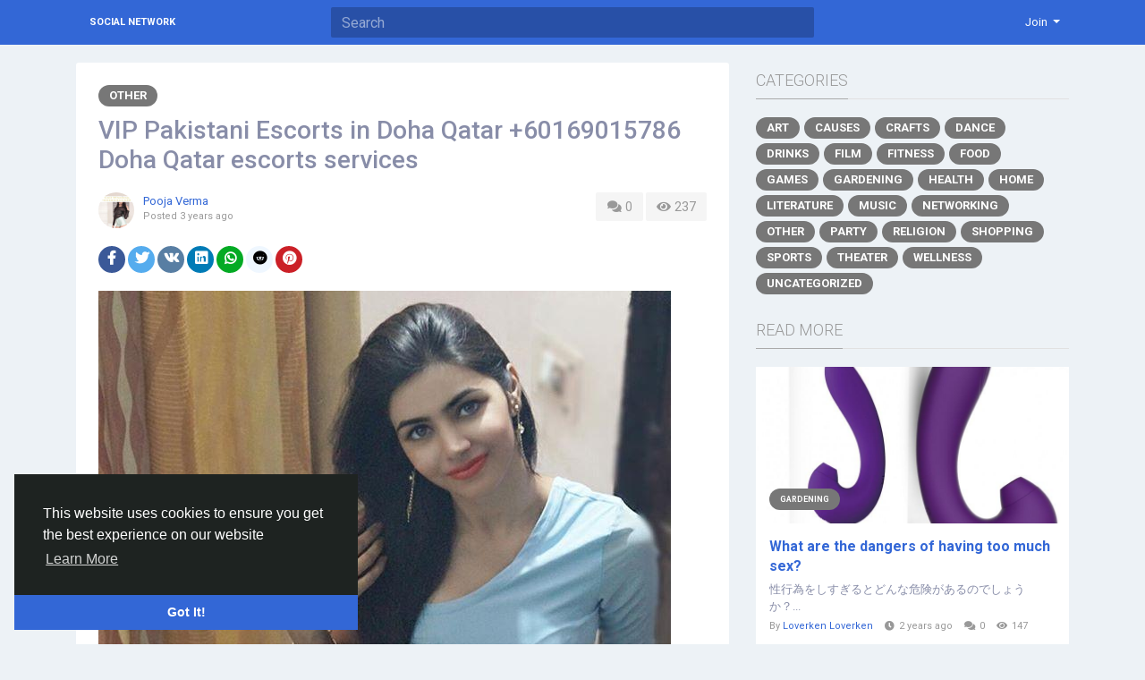

--- FILE ---
content_type: text/html; charset=UTF-8
request_url: http://socialnetwork.linkz.us/blogs/44958/VIP-Pakistani-Escorts-in-Doha-Qatar-60169015786-Doha-Qatar-escorts
body_size: 8266
content:
<!doctype html> <html lang="en_us" > <head> <meta charset="UTF-8"> <meta name="viewport" content="width=device-width, initial-scale=1"> <meta name="generator" content="Sngine"> <meta name="version" content="2.6.1"> <title>VIP Pakistani Escorts in Doha Qatar +60169015786 Doha Qatar escorts...</title> <meta name="description" content="Call Whatsapp +60169015786 nainaroye Doha Escort Agency represents the most elite, stunning escort ladies who simply cannot be encountered in the ordinary world. We proudly present the Ivy League student babes, published and run way models, Doha escorts services idols, actresses and other exotic..."> <meta name="keywords" content=""> <meta property="og:title" content="VIP Pakistani Escorts in Doha Qatar +60169015786 Doha Qatar escorts..."/> <meta property="og:description" content="Call Whatsapp +60169015786 nainaroye Doha Escort Agency represents the most elite, stunning escort ladies who simply cannot be encountered in the ordinary world. We proudly present the Ivy League student babes, published and run way models, Doha escorts services idols, actresses and other exotic..."/> <meta property="og:site_name" content="Social Network"/> <meta property="og:image" content="http://socialnetwork.linkz.us/content/uploads/photos/2023/02/sngine_748b2e5c4f7bf1fac8c7b7b4d6c4beb7.jpg"/> <meta name="twitter:card" content="summary"> <meta name="twitter:title" content="VIP Pakistani Escorts in Doha Qatar +60169015786 Doha Qatar escorts..."/> <meta name="twitter:description" content="Call Whatsapp +60169015786 nainaroye Doha Escort Agency represents the most elite, stunning escort ladies who simply cannot be encountered in the ordinary world. We proudly present the Ivy League student babes, published and run way models, Doha escorts services idols, actresses and other exotic..."/> <meta name="twitter:image" content="http://socialnetwork.linkz.us/content/uploads/photos/2023/02/sngine_748b2e5c4f7bf1fac8c7b7b4d6c4beb7.jpg"/> <link rel="shortcut icon" href="http://socialnetwork.linkz.us/content/themes/default/images/favicon.png" /> <link href="https://fonts.googleapis.com/css?family=Roboto:300,400,500,700" rel="stylesheet" /> <link rel="stylesheet" href="https://use.fontawesome.com/releases/v5.11.2/css/all.css"> <link rel="stylesheet" href="https://stackpath.bootstrapcdn.com/bootstrap/4.3.1/css/bootstrap.min.css" integrity="sha384-ggOyR0iXCbMQv3Xipma34MD+dH/1fQ784/j6cY/iJTQUOhcWr7x9JvoRxT2MZw1T" crossorigin="anonymous"> <link rel="stylesheet" type='text/css' href="http://socialnetwork.linkz.us/content/themes/default/css/style.min.css"> <script type="text/javascript">
            /* 
You can add your JavaScript code here

Example:

var x, y, z;
x = 1;
y = 2;
z = x + y;
*/
        </script> </head> <body data-hash-tok="" data-hash-pos="" class=" visitor n_chat " > <div class="main-wrapper"> <div class="main-header"> <div class="container"> <div class="row"> <div class="col-6 col-md-4 col-lg-3 "> <div class="logo-wrapper "> <a href="http://socialnetwork.linkz.us" class="logo">
                                                                    Social Network
                                                            </a> </div> </div> <div class="col-6 col-md-8 col-lg-9"> <div class="row"> <div class="col-md-7 col-lg-8"> <div class="search-wrapper d-none d-md-block"> <form> <input id="search-input" type="text" class="form-control" placeholder='Search' autocomplete="off"> <div id="search-results" class="dropdown-menu dropdown-widget dropdown-search js_dropdown-keepopen"> <div class="dropdown-widget-header"> <span class="title">Search Results</span> </div> <div class="dropdown-widget-body"> <div class="loader loader_small ptb10"></div> </div> <a class="dropdown-widget-footer" id="search-results-all" href="http://socialnetwork.linkz.us/search/">See All Results</a> </div> </form> </div> </div> <div class="col-md-5 col-lg-4"> <div class="navbar-wrapper"> <ul class="clearfix"> <li class="dropdown float-right"> <a href="#" class="dropdown-toggle" data-toggle="dropdown" data-display="static"> <span>Join</span> </a> <div class="dropdown-menu dropdown-menu-right"> <a class="dropdown-item" href="http://socialnetwork.linkz.us/signin">Login</a> <a class="dropdown-item" href="http://socialnetwork.linkz.us/signup">Register</a> <div class="dropdown-divider"></div> <div class="dropdown-item pointer js_theme-mode" data-mode="night"> <span class="js_theme-mode-text">Night Mode</span> <span class="float-right"> <i class="js_theme-mode-icon fas fa-moon"></i> </span> </div> </div> </li> </ul> </div> </div> </div> </div> </div> </div> </div> <div class="container mt20 "> <div class="row"> <div class="col-12 "> <div class="row"> <div class="col-md-8 mb20"> <div class="article" data-id="44958"> <div class="article-wrapper "> <div class="mb10"> <a class="article-category" href="http://socialnetwork.linkz.us/blogs/category/16/Other">
                                        Other
                                    </a> </div> <h3>VIP Pakistani Escorts in Doha Qatar +60169015786 Doha Qatar escorts services</h3> <div class="mb20"> <div class="float-right"> <a class="article-meta-counter unselectable" href="#article-comments"> <i class="fa fa-comments fa-fw"></i> 0
                                        </a> <div class="article-meta-counter unselectable"> <i class="fa fa-eye fa-fw"></i> 237
                                        </div> </div> <div class="post-avatar"> <a class="post-avatar-picture" href="http://socialnetwork.linkz.us/klmalaysiacallgirl" style="background-image:url(http://socialnetwork.linkz.us/content/uploads/photos/2022/05/sngine_283026f5f589303f66354882afb4097d_cropped.jpg);"> </a> </div> <div class="post-meta"> <div> <span class="js_user-popover" data-type="user" data-uid="6219"> <a href="http://socialnetwork.linkz.us/klmalaysiacallgirl">Pooja Verma</a> </span> </div> <div class="post-time">
                                            Posted <span class="js_moment" data-time="2023-02-01 04:39:44">2023-02-01 04:39:44</span> </div> </div> </div> <div class="mb20"> <a href="http://www.facebook.com/sharer.php?u=http://socialnetwork.linkz.us/blogs/44958/VIP-Pakistani-Escorts-in-Doha-Qatar-60169015786-Doha-Qatar-escorts" class="btn btn-sm btn-rounded btn-social-icon btn-facebook" target="_blank"> <i class="fab fa-facebook-f"></i> </a> <a href="https://twitter.com/intent/tweet?url=http://socialnetwork.linkz.us/blogs/44958/VIP-Pakistani-Escorts-in-Doha-Qatar-60169015786-Doha-Qatar-escorts" class="btn btn-sm btn-rounded btn-social-icon btn-rounded btn-twitter" target="_blank"> <i class="fab fa-twitter"></i> </a> <a href="https://vk.com/share.php?url=http://socialnetwork.linkz.us/blogs/44958/VIP-Pakistani-Escorts-in-Doha-Qatar-60169015786-Doha-Qatar-escorts" class="btn btn-sm btn-rounded btn-social-icon btn-vk" target="_blank"> <i class="fab fa-vk"></i> </a> <a href="https://www.linkedin.com/shareArticle?mini=true&url=http://socialnetwork.linkz.us/blogs/44958/VIP-Pakistani-Escorts-in-Doha-Qatar-60169015786-Doha-Qatar-escorts" class="btn btn-sm btn-rounded btn-social-icon btn-linkedin" target="_blank"> <i class="fab fa-linkedin"></i> </a> <a href="https://api.whatsapp.com/send?text=http://socialnetwork.linkz.us/blogs/44958/VIP-Pakistani-Escorts-in-Doha-Qatar-60169015786-Doha-Qatar-escorts" class="btn btn-sm btn-rounded btn-social-icon btn-whatsapp" target="_blank"> <i class="fab fa-whatsapp"></i> </a> <a href="https://reddit.com/submit?url=http://socialnetwork.linkz.us/blogs/44958/VIP-Pakistani-Escorts-in-Doha-Qatar-60169015786-Doha-Qatar-escorts" class="btn btn-sm btn-rounded btn-social-icon btn-reddit" target="_blank"> <i class="fab fa-reddit"></i> </a> <a href="https://pinterest.com/pin/create/button/?url=http://socialnetwork.linkz.us/blogs/44958/VIP-Pakistani-Escorts-in-Doha-Qatar-60169015786-Doha-Qatar-escorts" class="btn btn-sm btn-rounded btn-social-icon btn-pinterest" target="_blank"> <i class="fab fa-pinterest"></i> </a> </div> <div class="mb20"> <img class="img-fluid" src="http://socialnetwork.linkz.us/content/uploads/photos/2023/02/sngine_748b2e5c4f7bf1fac8c7b7b4d6c4beb7.jpg"> </div> <div class="article-text" dir="auto"> <p>Call Whatsapp +60169015786 nainaroye Doha Escort Agency represents the most elite, stunning escort ladies who simply cannot be encountered in the ordinary world. We proudly present the Ivy League student babes, published and run way models, Doha escorts services idols, actresses and other exotic courtesans from around the world that will challenge the limits of your imagination. In fact, we are absolutely confident we can satisfy even the most discerning of gentleman call girls in Doha. Whatever your desires may be... they are now within your reach!</p> <p><br /><a href="https://vipescortsinqatar.com/">https://vipescortsinqatar.com/</a></p> </div> <div class="article-tags"> <ul> <li> <a href="http://socialnetwork.linkz.us/search/hashtag/Doha_Qatar_escorts_services">Doha_Qatar_escorts_services</a> </li> <li> <a href="http://socialnetwork.linkz.us/search/hashtag/"></a> </li> </ul> </div> <div class="post-stats clearfix"> </div> </div> <div class="post-footer" id="article-comments"> <div class="post-comments"> <div class="pb10"> <a href="http://socialnetwork.linkz.us/signin">Please log in to like, share and comment!</a> </div> </div> </div> </div> </div> <div class="col-md-4"> <div class="articles-widget-header"> <div class="articles-widget-title">Categories</div> </div> <ul class="article-categories clearfix"> <li> <a class="article-category" href="http://socialnetwork.linkz.us/blogs/category/1/Art">
                                        Art
                                    </a> </li> <li> <a class="article-category" href="http://socialnetwork.linkz.us/blogs/category/2/Causes">
                                        Causes
                                    </a> </li> <li> <a class="article-category" href="http://socialnetwork.linkz.us/blogs/category/3/Crafts">
                                        Crafts
                                    </a> </li> <li> <a class="article-category" href="http://socialnetwork.linkz.us/blogs/category/4/Dance">
                                        Dance
                                    </a> </li> <li> <a class="article-category" href="http://socialnetwork.linkz.us/blogs/category/5/Drinks">
                                        Drinks
                                    </a> </li> <li> <a class="article-category" href="http://socialnetwork.linkz.us/blogs/category/6/Film">
                                        Film
                                    </a> </li> <li> <a class="article-category" href="http://socialnetwork.linkz.us/blogs/category/7/Fitness">
                                        Fitness
                                    </a> </li> <li> <a class="article-category" href="http://socialnetwork.linkz.us/blogs/category/8/Food">
                                        Food
                                    </a> </li> <li> <a class="article-category" href="http://socialnetwork.linkz.us/blogs/category/9/Games">
                                        Games
                                    </a> </li> <li> <a class="article-category" href="http://socialnetwork.linkz.us/blogs/category/10/Gardening">
                                        Gardening
                                    </a> </li> <li> <a class="article-category" href="http://socialnetwork.linkz.us/blogs/category/11/Health">
                                        Health
                                    </a> </li> <li> <a class="article-category" href="http://socialnetwork.linkz.us/blogs/category/12/Home">
                                        Home
                                    </a> </li> <li> <a class="article-category" href="http://socialnetwork.linkz.us/blogs/category/13/Literature">
                                        Literature
                                    </a> </li> <li> <a class="article-category" href="http://socialnetwork.linkz.us/blogs/category/14/Music">
                                        Music
                                    </a> </li> <li> <a class="article-category" href="http://socialnetwork.linkz.us/blogs/category/15/Networking">
                                        Networking
                                    </a> </li> <li> <a class="article-category" href="http://socialnetwork.linkz.us/blogs/category/16/Other">
                                        Other
                                    </a> </li> <li> <a class="article-category" href="http://socialnetwork.linkz.us/blogs/category/17/Party">
                                        Party
                                    </a> </li> <li> <a class="article-category" href="http://socialnetwork.linkz.us/blogs/category/18/Religion">
                                        Religion
                                    </a> </li> <li> <a class="article-category" href="http://socialnetwork.linkz.us/blogs/category/19/Shopping">
                                        Shopping
                                    </a> </li> <li> <a class="article-category" href="http://socialnetwork.linkz.us/blogs/category/20/Sports">
                                        Sports
                                    </a> </li> <li> <a class="article-category" href="http://socialnetwork.linkz.us/blogs/category/21/Theater">
                                        Theater
                                    </a> </li> <li> <a class="article-category" href="http://socialnetwork.linkz.us/blogs/category/22/Wellness">
                                        Wellness
                                    </a> </li> <li> <a class="article-category" href="http://socialnetwork.linkz.us/blogs/category/0/Uncategorized">
                                    Uncategorized
                                </a> </li> </ul> <div class="articles-widget-header"> <div class="articles-widget-title">Read More</div> </div> <div class="post-media list"> <div class="post-media-image-wrapper"> <a class="post-media-image" href="http://socialnetwork.linkz.us/blogs/73983/What-are-the-dangers-of-having-too-much-sex"> <div style="padding-top: 50%; background-image:url('http://socialnetwork.linkz.us/content/uploads/photos/2024/04/sngine_195e7c967872076274368ef3ca33bdbc.jpg');"></div> </a> <div class="post-media-image-meta"> <a class="article-category small" href="http://socialnetwork.linkz.us/blogs/category/10/Gardening">
                    Gardening
                </a> </div> </div> <div class="post-media-meta"> <a class="title mb5" href="http://socialnetwork.linkz.us/blogs/73983/What-are-the-dangers-of-having-too-much-sex">What are the dangers of having too much sex?</a> <div class="text mb5">
                                    性行為をしすぎるとどんな危険があるのでしょうか？...
                            </div> <div class="info">
                By 
                <span class="js_user-popover pr10" data-type="user" data-uid="21170"> <a href="http://socialnetwork.linkz.us/loverken">Loverken Loverken</a> </span> <i class="fa fa-clock pr5"></i><span class="js_moment pr10" data-time="2024-04-15 07:30:56">2024-04-15 07:30:56</span> <i class="fa fa-comments pr5"></i><span class="pr10">0</span> <i class="fa fa-eye pr5"></i><span class="pr10">147</span> </div> </div> </div> <div class="post-media list"> <div class="post-media-image-wrapper"> <a class="post-media-image" href="http://socialnetwork.linkz.us/blogs/57173/CBD-Gummies-Male-Enhancement-Is-It-100-Safe-Really-work"> <div style="padding-top: 50%; background-image:url('http://socialnetwork.linkz.us/content/themes/default/images/blank_article.jpg');"></div> </a> <div class="post-media-image-meta"> <a class="article-category small" href="http://socialnetwork.linkz.us/blogs/category/8/Food">
                    Food
                </a> </div> </div> <div class="post-media-meta"> <a class="title mb5" href="http://socialnetwork.linkz.us/blogs/57173/CBD-Gummies-Male-Enhancement-Is-It-100-Safe-Really-work">CBD Gummies Male Enhancement Is It 100% Safe &amp; Really work Supplement brain booster Work Relief Must Check Now!</a> <div class="text mb5">
                                    CBD Gummies Male Enhancement:-This recipe is reasonable for all until you consume suggested...
                            </div> <div class="info">
                By 
                <span class="js_user-popover pr10" data-type="user" data-uid="18537"> <a href="http://socialnetwork.linkz.us/CBDGummiesMaleEnhancement">CBDGummiesMale Enhancement</a> </span> <i class="fa fa-clock pr5"></i><span class="js_moment pr10" data-time="2023-08-12 09:04:53">2023-08-12 09:04:53</span> <i class="fa fa-comments pr5"></i><span class="pr10">0</span> <i class="fa fa-eye pr5"></i><span class="pr10">198</span> </div> </div> </div> <div class="post-media list"> <div class="post-media-image-wrapper"> <a class="post-media-image" href="http://socialnetwork.linkz.us/blogs/42549/https-www-facebook-com-ViaKetoGummiesUnitedKingdom"> <div style="padding-top: 50%; background-image:url('http://socialnetwork.linkz.us/content/uploads/photos/2022/12/sngine_095b83731ab35a735b2fb132692b0efe.jpg');"></div> </a> <div class="post-media-image-meta"> <a class="article-category small" href="http://socialnetwork.linkz.us/blogs/category/11/Health">
                    Health
                </a> </div> </div> <div class="post-media-meta"> <a class="title mb5" href="http://socialnetwork.linkz.us/blogs/42549/https-www-facebook-com-ViaKetoGummiesUnitedKingdom">https://www.facebook.com/ViaKetoGummiesUnitedKingdom/</a> <div class="text mb5">
                                    FACEBOOK:- https://www.facebook.com/ViaKetoGummiesUnitedKingdom/FACEBOOK:-...
                            </div> <div class="info">
                By 
                <span class="js_user-popover pr10" data-type="user" data-uid="12268"> <a href="http://socialnetwork.linkz.us/bethanyallister">Bethanyallister Bethanyallister</a> </span> <i class="fa fa-clock pr5"></i><span class="js_moment pr10" data-time="2022-12-30 12:36:38">2022-12-30 12:36:38</span> <i class="fa fa-comments pr5"></i><span class="pr10">0</span> <i class="fa fa-eye pr5"></i><span class="pr10">225</span> </div> </div> </div> <div class="post-media list"> <div class="post-media-image-wrapper"> <a class="post-media-image" href="http://socialnetwork.linkz.us/blogs/84261/Airy-CBD-Gummies-2024-Consumer-Alert-Is-It-Worth-the"> <div style="padding-top: 50%; background-image:url('http://socialnetwork.linkz.us/content/themes/default/images/blank_article.jpg');"></div> </a> <div class="post-media-image-meta"> <a class="article-category small" href="http://socialnetwork.linkz.us/blogs/category/11/Health">
                    Health
                </a> </div> </div> <div class="post-media-meta"> <a class="title mb5" href="http://socialnetwork.linkz.us/blogs/84261/Airy-CBD-Gummies-2024-Consumer-Alert-Is-It-Worth-the">Airy CBD Gummies (2024 Consumer Alert): Is It Worth the Investment?</a> <div class="text mb5">
                                    Airy CBD Gummies :-&zwj; Scientist Stockroom Airy CBD Gummies Surveys No more headache issues or...
                            </div> <div class="info">
                By 
                <span class="js_user-popover pr10" data-type="user" data-uid="29609"> <a href="http://socialnetwork.linkz.us/JonRash">Airy CBD Gummies</a> </span> <i class="fa fa-clock pr5"></i><span class="js_moment pr10" data-time="2024-08-27 11:40:33">2024-08-27 11:40:33</span> <i class="fa fa-comments pr5"></i><span class="pr10">0</span> <i class="fa fa-eye pr5"></i><span class="pr10">102</span> </div> </div> </div> <div class="post-media list"> <div class="post-media-image-wrapper"> <a class="post-media-image" href="http://socialnetwork.linkz.us/blogs/85278/Buy-Ambien-Online-With-Amazing-Offer-Via-Payment-on-Credit"> <div style="padding-top: 50%; background-image:url('http://socialnetwork.linkz.us/content/uploads/photos/2024/10/sngine_a8f123cac0c6e13162f595f2dce151e4.jpg');"></div> </a> <div class="post-media-image-meta"> <a class="article-category small" href="http://socialnetwork.linkz.us/blogs/category/11/Health">
                    Health
                </a> </div> </div> <div class="post-media-meta"> <a class="title mb5" href="http://socialnetwork.linkz.us/blogs/85278/Buy-Ambien-Online-With-Amazing-Offer-Via-Payment-on-Credit">Buy Ambien Online With Amazing Offer Via Payment on Credit Card</a> <div class="text mb5">
                                    Click Link to Buy :::: https://nuheals.com/sleeping-pills/ambien/
&nbsp;
Buying Ambien online...
                            </div> <div class="info">
                By 
                <span class="js_user-popover pr10" data-type="user" data-uid="28027"> <a href="http://socialnetwork.linkz.us/fonivat6">Henry Ruth</a> </span> <i class="fa fa-clock pr5"></i><span class="js_moment pr10" data-time="2024-10-08 12:52:44">2024-10-08 12:52:44</span> <i class="fa fa-comments pr5"></i><span class="pr10">0</span> <i class="fa fa-eye pr5"></i><span class="pr10">98</span> </div> </div> </div> </div> </div> </div> </div> </div> <div class="container"> <div class="row footer "> <div class="col-sm-6">
			&copy; 2026 Social Network · <span class="text-link" data-toggle="modal" data-url="#translator">English</span> </div> <div class="col-sm-6 links"> <a href="http://socialnetwork.linkz.us/static/about">
						About
					</a> · 									<a href="http://socialnetwork.linkz.us/static/terms">
						Terms
					</a> · 									<a href="http://socialnetwork.linkz.us/static/privacy">
						Privacy
					</a>														 · 
				<a href="http://socialnetwork.linkz.us/contacts">
					Contacts
				</a>
													 · 
				<a href="http://socialnetwork.linkz.us/directory">
					Directory
				</a>
						                 · 
                <a href="http://socialnetwork.linkz.us/market">
                    Market
                </a> </div> </div> </div> </div> <link rel="stylesheet" href="http://socialnetwork.linkz.us/includes/assets/css/twemoji-awesome/twemoji-awesome.min.css"> <script type="text/javascript">/* initialize vars */var site_title = "Social Network";var site_path = "http://socialnetwork.linkz.us";var ajax_path = site_path+"/includes/ajax/";var uploads_path = "http://socialnetwork.linkz.us/content/uploads";var current_page = "blogs";var secret = "02f29c9f31fe0401f81d5e3cb5524c84";var min_data_heartbeat = "5000";var min_chat_heartbeat = "5000";var chat_enabled = true;var chat_typing_enabled = true;var chat_seen_enabled = true;var chat_sound = false;var notifications_sound = false;var noty_notifications_enabled = true;var browser_notifications_enabled = true;var daytime_msg_enabled = false;var giphy_key = "";var geolocation_enabled = false;var yandex_key = "";var post_translation_enabled = false;var currency = "USD";var stripe_key = "";var adblock_detector = true;var theme_mode_night = false;var theme_dir_rtl = false;var system_datetime_format = 'DD/MM/YYYY HH:mm';</script><script type="text/javascript">/* i18n for JS */var __ = [];__['Ask something'] = "Ask something";__['Add Friend'] = "Add Friend";__['Friends'] = "Friends";__['Friend Request Sent'] = "Friend Request Sent";__['Following'] = "Following";__['Follow'] = "Follow";__['Pending'] = "Pending";__['Remove'] = "Remove";__['Error'] = "Error";__['Success'] = "Success";__['Loading'] = "Loading";__['Like'] = "Like";__['Unlike'] = "Unlike";__['Joined'] = "Joined";__['Join'] = "Join";__['Remove Admin'] = "Remove Admin";__['Make Admin'] = "Make Admin";__['Going'] = "Going";__['Interested'] = "Interested";__['Delete'] = "Delete";__['Delete Cover'] = "Delete Cover";__['Delete Picture'] = "Delete Picture";__['Delete Post'] = "Delete Post";__['Delete Comment'] = "Delete Comment";__['Delete Conversation'] = "Delete Conversation";__['Report'] = "Report";__['Block User'] = "Block User";__['Unblock User'] = "Unblock User";__['Mark as Available'] = "Mark as Available";__['Mark as Sold'] = "Mark as Sold";__['Save Post'] = "Save Post";__['Unsave Post'] = "Unsave Post";__['Boost Post'] = "Boost Post";__['Unboost Post'] = "Unboost Post";__['Pin Post'] = "Pin Post";__['Unpin Post'] = "Unpin Post";__['Verify'] = "Verify";__['Decline'] = "Decline";__['Boost'] = "Boost";__['Unboost'] = "Unboost";__['Mark as Paid'] = "Mark as Paid";__['Read more'] = "Read more";__['Read less'] = "Read less";__['Turn On Chat'] = "Turn On Chat";__['Turn Off Chat'] = "Turn Off Chat";__['Monthly Average'] = "Monthly Average";__['Jan'] = "Jan";__['Feb'] = "Feb";__['Mar'] = "Mar";__['Apr'] = "Apr";__['May'] = "May";__['Jun'] = "Jun";__['Jul'] = "Jul";__['Aug'] = "Aug";__['Sep'] = "Sep";__['Oct'] = "Oct";__['Nov'] = "Nov";__['Dec'] = "Dec";__['Users'] = "Users";__['Pages'] = "Pages";__['Groups'] = "Groups";__['Events'] = "Events";__['Posts'] = "Posts";__['Translated'] = "Translated";__['Are you sure you want to delete this?'] = "Are you sure you want to delete this?";__['Are you sure you want to remove your cover photo?'] = "Are you sure you want to remove your cover photo?";__['Are you sure you want to remove your profile picture?'] = "Are you sure you want to remove your profile picture?";__['Are you sure you want to delete this post?'] = "Are you sure you want to delete this post?";__['Are you sure you want to delete this comment?'] = "Are you sure you want to delete this comment?";__['Are you sure you want to delete this conversation?'] = "Are you sure you want to delete this conversation?";__['Are you sure you want to report this?'] = "Are you sure you want to report this?";__['Are you sure you want to block this user?'] = "Are you sure you want to block this user?";__['Are you sure you want to unblock this user?'] = "Are you sure you want to unblock this user?";__['Are you sure you want to delete your account?'] = "Are you sure you want to delete your account?";__['Are you sure you want to verify this request?'] = "Are you sure you want to verify this request?";__['Are you sure you want to decline this request?'] = "Are you sure you want to decline this request?";__['Are you sure you want to approve this request?'] = "Are you sure you want to approve this request?";__['Are you sure you want to do this?'] = "Are you sure you want to do this?";__['There is something that went wrong!'] = "There is something that went wrong!";__['There is no more data to show'] = "There is no more data to show";__['This website uses cookies to ensure you get the best experience on our website'] = "This website uses cookies to ensure you get the best experience on our website";__['Got It!'] = "Got It!";__['Learn More'] = "Learn More";__['No result found'] = "No result found";__['Turn on Commenting'] = "Turn on Commenting";__['Turn off Commenting'] = "Turn off Commenting";__['Day Mode'] = "Day Mode";__['Night Mode'] = "Night Mode";__['Message'] = "Message";__['You haved poked'] = "You haved poked";__['Touch to unmute'] = "Touch to unmute";__['Press space to see next'] = "Press space to see next";__['Visit link'] = "Visit link";__['ago'] = "ago";__['hour ago'] = "hour ago";__['hours ago'] = "hours ago";__['minute ago'] = "minute ago";__['minutes ago'] = "minutes ago";__['from now'] = "from now";__['seconds ago'] = "seconds ago";__['yesterday'] = "yesterday";__['tomorrow'] = "tomorrow";__['days ago'] = "days ago";__['Nothing selected'] = "Nothing selected";__['Seen by'] = "Seen by";__['Ringing'] = "Ringing";__['is Offline'] = "is Offline";__['is Busy'] = "is Busy";__['No Answer'] = "No Answer";__['You can not connect to this user'] = "You can not connect to this user";__['You have an active call already'] = "You have an active call already";__['The recipient declined the call'] = "The recipient declined the call";__['Connection has been lost'] = "Connection has been lost";</script><script src="https://code.jquery.com/jquery-3.4.1.min.js" integrity="sha256-CSXorXvZcTkaix6Yvo6HppcZGetbYMGWSFlBw8HfCJo=" crossorigin="anonymous" defer></script><script src="https://cdnjs.cloudflare.com/ajax/libs/popper.js/1.14.7/umd/popper.min.js" integrity="sha384-UO2eT0CpHqdSJQ6hJty5KVphtPhzWj9WO1clHTMGa3JDZwrnQq4sF86dIHNDz0W1" crossorigin="anonymous" defer></script><script src="https://stackpath.bootstrapcdn.com/bootstrap/4.3.1/js/bootstrap.min.js" integrity="sha384-JjSmVgyd0p3pXB1rRibZUAYoIIy6OrQ6VrjIEaFf/nJGzIxFDsf4x0xIM+B07jRM" crossorigin="anonymous" defer></script><script src="http://socialnetwork.linkz.us/includes/assets/js/plugins/mustache/mustache.min.js" defer></script><script src="http://socialnetwork.linkz.us/includes/assets/js/plugins/fastclick/fastclick.min.js" defer></script><script src="http://socialnetwork.linkz.us/includes/assets/js/plugins/jquery.form/jquery.form.min.js" defer></script><script src="http://socialnetwork.linkz.us/includes/assets/js/plugins/jquery.inview/jquery.inview.min.js" defer></script><script src="http://socialnetwork.linkz.us/includes/assets/js/plugins/autosize/autosize.min.js" defer></script><script src="http://socialnetwork.linkz.us/includes/assets/js/plugins/readmore/readmore.min.js" defer></script><script src="http://socialnetwork.linkz.us/includes/assets/js/plugins/moment/moment-with-locales.min.js" defer></script><script src="https://cdn.fluidplayer.com/v2/current/fluidplayer.min.js" defer></script><link rel="stylesheet" href="https://cdn.fluidplayer.com/v2/current/fluidplayer.min.css" type="text/css"/><script src="http://socialnetwork.linkz.us/includes/assets/js/sngine/core.js" defer></script><script src="//cdnjs.cloudflare.com/ajax/libs/cookieconsent2/3.0.3/cookieconsent.min.js" defer></script><link rel="stylesheet" type="text/css" href="//cdnjs.cloudflare.com/ajax/libs/cookieconsent2/3.0.3/cookieconsent.min.css" /><script>window.addEventListener("load", function(){window.cookieconsent.initialise({"palette": {"popup": {"background": "#1e2321","text": "#fff"},"button": {"background": "#3367d6"}},"theme": "edgeless","position": "bottom-left","content": {"message": __['This website uses cookies to ensure you get the best experience on our website'],"dismiss": __['Got It!'],"link": __['Learn More'],"href": site_path+"/static/privacy"}})});</script> <div id="modal" class="modal fade"><div class="modal-dialog"><div class="modal-content"><div class="modal-body"><div class="loader pt10 pb10"></div></div></div></div></div><script id="modal-login" type="text/template"><div class="modal-header"><h6 class="modal-title">Not Logged In</h6></div><div class="modal-body"><p>Please log in to continue</p></div><div class="modal-footer"><a class="btn btn-primary" href="http://socialnetwork.linkz.us/signin">Login</a></div></script><script id="modal-message" type="text/template"><div class="modal-header"><h6 class="modal-title">{{title}}</h6><button type="button" class="close" data-dismiss="modal" aria-label="Close"><span aria-hidden="true">&times;</span></button></div><div class="modal-body"><p>{{message}}</p></div></script><script id="modal-success" type="text/template"><div class="modal-body text-center"><div class="big-icon success"><i class="fa fa-thumbs-up fa-3x"></i></div><h4>{{title}}</h4><p class="mt20">{{message}}</p></div></script><script id="modal-error" type="text/template"><div class="modal-body text-center"><div class="big-icon error"><i class="fa fa-times fa-3x"></i></div><h4>{{title}}</h4><p class="mt20">{{message}}</p></div></script><script id="modal-confirm" type="text/template"><div class="modal-header"><h6 class="modal-title">{{title}}</h6></div><div class="modal-body"><p>{{message}}</p></div><div class="modal-footer"><button type="button" class="btn btn-light" data-dismiss="modal">Cancel</button><button type="button" class="btn btn-primary" id="modal-confirm-ok">Confirm</button></div></script><script id="modal-loading" type="text/template">
    <div class="modal-body text-center">
        <div class="spinner-border text-primary"></div>
    </div>
</script><script id="translator" type="text/template"><div class="modal-header"><h6 class="modal-title">Select Your Language</h6><button type="button" class="close" data-dismiss="modal" aria-label="Close"><span aria-hidden="true">&times;</span></button></div><div class="modal-body"><ul><li style="width: 18.7%; display: inline-block; text-align: center; margin: 30px 2px 5px;"><a style="display: table; text-decoration: none; font-weight: 700; font-size: 13px; width: 100%;" href="?lang=en_us">English<div style="display: table-caption; width: 50px; height: 50px; background: 0 0; margin: 0 auto 8px; box-shadow: 0 1px 3px rgba(0,0,0,.24); border-radius: 50%; transition: all .2s ease-in-out;"><img width="50" src="http://socialnetwork.linkz.us/content/uploads/flags/en_us.png"></div></a></li><li style="width: 18.7%; display: inline-block; text-align: center; margin: 30px 2px 5px;"><a style="display: table; text-decoration: none; font-weight: 700; font-size: 13px; width: 100%;" href="?lang=ar_sa">Arabic<div style="display: table-caption; width: 50px; height: 50px; background: 0 0; margin: 0 auto 8px; box-shadow: 0 1px 3px rgba(0,0,0,.24); border-radius: 50%; transition: all .2s ease-in-out;"><img width="50" src="http://socialnetwork.linkz.us/content/uploads/flags/ar_sa.png"></div></a></li><li style="width: 18.7%; display: inline-block; text-align: center; margin: 30px 2px 5px;"><a style="display: table; text-decoration: none; font-weight: 700; font-size: 13px; width: 100%;" href="?lang=fr_fr">French<div style="display: table-caption; width: 50px; height: 50px; background: 0 0; margin: 0 auto 8px; box-shadow: 0 1px 3px rgba(0,0,0,.24); border-radius: 50%; transition: all .2s ease-in-out;"><img width="50" src="http://socialnetwork.linkz.us/content/uploads/flags/fr_fr.png"></div></a></li><li style="width: 18.7%; display: inline-block; text-align: center; margin: 30px 2px 5px;"><a style="display: table; text-decoration: none; font-weight: 700; font-size: 13px; width: 100%;" href="?lang=es_es">Spanish<div style="display: table-caption; width: 50px; height: 50px; background: 0 0; margin: 0 auto 8px; box-shadow: 0 1px 3px rgba(0,0,0,.24); border-radius: 50%; transition: all .2s ease-in-out;"><img width="50" src="http://socialnetwork.linkz.us/content/uploads/flags/es_es.png"></div></a></li><li style="width: 18.7%; display: inline-block; text-align: center; margin: 30px 2px 5px;"><a style="display: table; text-decoration: none; font-weight: 700; font-size: 13px; width: 100%;" href="?lang=pt_pt">Portuguese<div style="display: table-caption; width: 50px; height: 50px; background: 0 0; margin: 0 auto 8px; box-shadow: 0 1px 3px rgba(0,0,0,.24); border-radius: 50%; transition: all .2s ease-in-out;"><img width="50" src="http://socialnetwork.linkz.us/content/uploads/flags/pt_pt.png"></div></a></li><li style="width: 18.7%; display: inline-block; text-align: center; margin: 30px 2px 5px;"><a style="display: table; text-decoration: none; font-weight: 700; font-size: 13px; width: 100%;" href="?lang=de_de">Deutsch<div style="display: table-caption; width: 50px; height: 50px; background: 0 0; margin: 0 auto 8px; box-shadow: 0 1px 3px rgba(0,0,0,.24); border-radius: 50%; transition: all .2s ease-in-out;"><img width="50" src="http://socialnetwork.linkz.us/content/uploads/flags/de_de.png"></div></a></li><li style="width: 18.7%; display: inline-block; text-align: center; margin: 30px 2px 5px;"><a style="display: table; text-decoration: none; font-weight: 700; font-size: 13px; width: 100%;" href="?lang=tr_tr">Turkish<div style="display: table-caption; width: 50px; height: 50px; background: 0 0; margin: 0 auto 8px; box-shadow: 0 1px 3px rgba(0,0,0,.24); border-radius: 50%; transition: all .2s ease-in-out;"><img width="50" src="http://socialnetwork.linkz.us/content/uploads/flags/tr_tr.png"></div></a></li><li style="width: 18.7%; display: inline-block; text-align: center; margin: 30px 2px 5px;"><a style="display: table; text-decoration: none; font-weight: 700; font-size: 13px; width: 100%;" href="?lang=nl_nl">Dutch<div style="display: table-caption; width: 50px; height: 50px; background: 0 0; margin: 0 auto 8px; box-shadow: 0 1px 3px rgba(0,0,0,.24); border-radius: 50%; transition: all .2s ease-in-out;"><img width="50" src="http://socialnetwork.linkz.us/content/uploads/flags/nl_nl.png"></div></a></li><li style="width: 18.7%; display: inline-block; text-align: center; margin: 30px 2px 5px;"><a style="display: table; text-decoration: none; font-weight: 700; font-size: 13px; width: 100%;" href="?lang=it_it">Italiano<div style="display: table-caption; width: 50px; height: 50px; background: 0 0; margin: 0 auto 8px; box-shadow: 0 1px 3px rgba(0,0,0,.24); border-radius: 50%; transition: all .2s ease-in-out;"><img width="50" src="http://socialnetwork.linkz.us/content/uploads/flags/it_it.png"></div></a></li><li style="width: 18.7%; display: inline-block; text-align: center; margin: 30px 2px 5px;"><a style="display: table; text-decoration: none; font-weight: 700; font-size: 13px; width: 100%;" href="?lang=ru_ru">Russian<div style="display: table-caption; width: 50px; height: 50px; background: 0 0; margin: 0 auto 8px; box-shadow: 0 1px 3px rgba(0,0,0,.24); border-radius: 50%; transition: all .2s ease-in-out;"><img width="50" src="http://socialnetwork.linkz.us/content/uploads/flags/ru_ru.png"></div></a></li><li style="width: 18.7%; display: inline-block; text-align: center; margin: 30px 2px 5px;"><a style="display: table; text-decoration: none; font-weight: 700; font-size: 13px; width: 100%;" href="?lang=ro_ro">Romaian<div style="display: table-caption; width: 50px; height: 50px; background: 0 0; margin: 0 auto 8px; box-shadow: 0 1px 3px rgba(0,0,0,.24); border-radius: 50%; transition: all .2s ease-in-out;"><img width="50" src="http://socialnetwork.linkz.us/content/uploads/flags/ro_ro.png"></div></a></li><li style="width: 18.7%; display: inline-block; text-align: center; margin: 30px 2px 5px;"><a style="display: table; text-decoration: none; font-weight: 700; font-size: 13px; width: 100%;" href="?lang=pt_br">Portuguese (Brazil)<div style="display: table-caption; width: 50px; height: 50px; background: 0 0; margin: 0 auto 8px; box-shadow: 0 1px 3px rgba(0,0,0,.24); border-radius: 50%; transition: all .2s ease-in-out;"><img width="50" src="http://socialnetwork.linkz.us/content/uploads/flags/pt_br.png"></div></a></li><li style="width: 18.7%; display: inline-block; text-align: center; margin: 30px 2px 5px;"><a style="display: table; text-decoration: none; font-weight: 700; font-size: 13px; width: 100%;" href="?lang=el_gr">Greek<div style="display: table-caption; width: 50px; height: 50px; background: 0 0; margin: 0 auto 8px; box-shadow: 0 1px 3px rgba(0,0,0,.24); border-radius: 50%; transition: all .2s ease-in-out;"><img width="50" src="http://socialnetwork.linkz.us/content/uploads/flags/el_gr.png"></div></a></li></ul></div></script><script id="search-for" type="text/template"><div class="ptb10 plr10"><a href="http://socialnetwork.linkz.us/search/{{#hashtag}}hashtag/{{/hashtag}}{{query}}"><i class="fa fa-search pr5"></i> Search for {{#hashtag}}#{{/hashtag}}{{query}}</a></div></script><script id="lightbox" type="text/template"><div class="lightbox"><div class="container lightbox-container"><div class="lightbox-preview"><div class="lightbox-next js_lightbox-slider"><i class="fa fa-chevron-right fa-3x"></i></div><div class="lightbox-prev js_lightbox-slider"><i class="fa fa-chevron-left fa-3x"></i></div><img alt="" class="img-fluid" src="{{image}}"></div><div class="lightbox-data"><div class="clearfix"><div class="pt5 pr5 float-right"><button type="button" class="close lightbox-close js_lightbox-close"><span aria-hidden="true">&times;</span></button></div></div><div class="lightbox-post"><div class="js_scroller" data-slimScroll-height="100%"><div class="loader mtb10"></div></div></div></div></div></div></script><script id="lightbox-nodata" type="text/template"><div class="lightbox"><div class="container lightbox-container"><div class="lightbox-preview nodata"><img alt="" class="img-fluid" src="{{image}}"></div></div></div></script><script id="payment" type="text/template"><div class="modal-header"><h6 class="modal-title">Select Your Payment Method</h6><button type="button" class="close" data-dismiss="modal" aria-label="Close"><span aria-hidden="true">&times;</span></button></div><div class="modal-body text-center"></div></script><script id="forget-password-confirm" type="text/template"><div class="modal-header"><h6 class="modal-title">Check Your Email</h6><button type="button" class="close" data-dismiss="modal" aria-label="Close"><span aria-hidden="true">&times;</span></button></div><form class="js_ajax-forms" data-url="core/forget_password_confirm.php"><div class="modal-body"><div class="mb20">Check your email - We sent you an email with a six-digit confirmation code. Enter it below to continue to reset your password.</div><div class="row"><div class="col-md-6"><div class="form-group"><input name="reset_key" type="text" class="form-control" placeholder="######" required autofocus></div></div><div class="col-md-6"><label class="form-control-label mb5">We sent your code to</label> <span class="badge badge-lg badge-warning">{{email}}</span></div></div><div class="alert alert-danger mb0 x-hidden"></div></div><div class="modal-footer"><input name="email" type="hidden" value="{{email}}"><button type="button" class="btn btn-light" data-dismiss="modal">Cancel</button><button type="submit" class="btn btn-primary">Continue</button></div></form></script><script id="forget-password-reset" type="text/template"><div class="modal-header"><h6 class="modal-title">Change Your Password!</h6><button type="button" class="close" data-dismiss="modal" aria-label="Close"><span aria-hidden="true">&times;</span></button></div><form class="js_ajax-forms" data-url="core/forget_password_reset.php"><div class="modal-body"><div class="form-group"><label class="form-control-label" for="password">New Password</label><input name="password" id="password" type="password" class="form-control" required autofocus></div><div class="form-group"><label class="form-control-label" for="confirm">Confirm Password</label><input name="confirm" id="confirm" type="password" class="form-control" required></div><div class="alert alert-danger mb0 mt10 x-hidden"></div></div><div class="modal-footer"><input name="email" type="hidden" value="{{email}}"><input name="reset_key" type="hidden" value="{{reset_key}}"><button type="button" class="btn btn-light" data-dismiss="modal">Cancel</button><button type="submit" class="btn btn-primary">Continue</button></div></form></script><script id="two-factor-authentication" type="text/template"><div class="modal-header"><h6 class="modal-title">Two-factor authentication required</h6><button type="button" class="close" data-dismiss="modal" aria-label="Close"><span aria-hidden="true">&times;</span></button></div><form class="js_ajax-forms" data-url="core/two_factor_authentication.php"><div class="modal-body"><div class="mb20">You've asked us to require a 6-digit login code when anyone tries to access your account from a new device or browser.</div><div class="mb20">Enter the 6-digit code that we sent to your <strong>{{method}}</strong></div><div class="form-group"><input name="two_factor_key" type="text" class="form-control" placeholder="######" required autofocus></div><div class="alert alert-danger mb0 mt10 x-hidden"></div></div><div class="modal-footer"><input name="user_id" type="hidden" value="{{user_id}}">{{#remember}}<input name="remember" type="hidden" value="true">{{/remember}}<button type="submit" class="btn btn-primary">Continue</button></div></form></script> <script type="text/javascript">
		/* 
You can add your JavaScript code here

Example:

var x, y, z;
x = 1;
y = 2;
z = x + y;
*/
	</script> </body> </html>